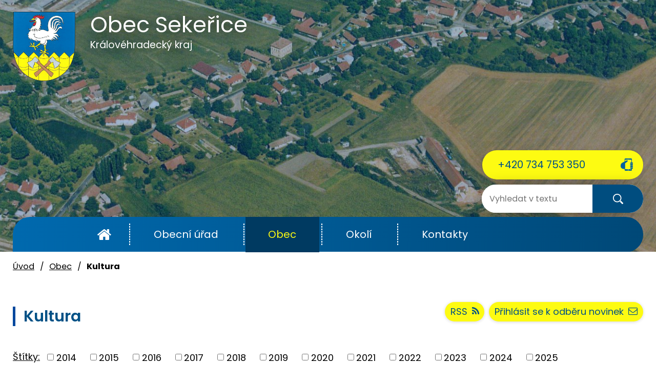

--- FILE ---
content_type: text/html; charset=utf-8
request_url: https://www.sekerice.cz/kultura
body_size: 8897
content:
<!DOCTYPE html>
<html lang="cs" data-lang-system="cs">
	<head>



		<!--[if IE]><meta http-equiv="X-UA-Compatible" content="IE=EDGE"><![endif]-->
			<meta name="viewport" content="width=device-width, initial-scale=1, user-scalable=yes">
			<meta http-equiv="content-type" content="text/html; charset=utf-8" />
			<meta name="robots" content="index,follow" />
			<meta name="author" content="Antee s.r.o." />
			<meta name="description" content="Obec Sekeřice se nachází v okrese Jičín, kraj Královéhradecký. Žije zde necelých 120 obyvatel." />
			<meta name="keywords" content="Sekeřice" />
			<meta name="viewport" content="width=device-width, initial-scale=1, user-scalable=yes" />
<title>Sekeřice | Kultura</title>

		<link rel="stylesheet" type="text/css" href="https://cdn.antee.cz/jqueryui/1.8.20/css/smoothness/jquery-ui-1.8.20.custom.css?v=2" integrity="sha384-969tZdZyQm28oZBJc3HnOkX55bRgehf7P93uV7yHLjvpg/EMn7cdRjNDiJ3kYzs4" crossorigin="anonymous" />
		<link rel="stylesheet" type="text/css" href="/style.php?nid=QVFDSko=&amp;ver=1768399196" />
		<link rel="stylesheet" type="text/css" href="/css/libs.css?ver=1768399900" />
		<link rel="stylesheet" type="text/css" href="https://cdn.antee.cz/genericons/genericons/genericons.css?v=2" integrity="sha384-DVVni0eBddR2RAn0f3ykZjyh97AUIRF+05QPwYfLtPTLQu3B+ocaZm/JigaX0VKc" crossorigin="anonymous" />

		<script src="/js/jquery/jquery-3.0.0.min.js" ></script>
		<script src="/js/jquery/jquery-migrate-3.1.0.min.js" ></script>
		<script src="/js/jquery/jquery-ui.min.js" ></script>
		<script src="/js/jquery/jquery.ui.touch-punch.min.js" ></script>
		<script src="/js/libs.min.js?ver=1768399900" ></script>
		<script src="/js/ipo.min.js?ver=1768399889" ></script>
			<script src="/js/locales/cs.js?ver=1768399196" ></script>

			<script src='https://www.google.com/recaptcha/api.js?hl=cs&render=explicit' ></script>

		<link href="/uredni-deska?action=atom" type="application/atom+xml" rel="alternate" title="Úřední deska">
		<link href="/aktuality?action=atom" type="application/atom+xml" rel="alternate" title="Novinky z obce">
		<link href="/kultura-2015?action=atom" type="application/atom+xml" rel="alternate" title="Kultura rok 2015">
		<link href="/mlady-hasic-puvodni?action=atom" type="application/atom+xml" rel="alternate" title="Mladý hasič- původní">
		<link href="/kultura-2014?action=atom" type="application/atom+xml" rel="alternate" title="Kultura rok 2014">
		<link href="/kultura-2013?action=atom" type="application/atom+xml" rel="alternate" title="Kultura rok 2013">
		<link href="/kultura-2012?action=atom" type="application/atom+xml" rel="alternate" title="Kultura rok 2012">
		<link href="/cinnost-2015?action=atom" type="application/atom+xml" rel="alternate" title="Činnost rok 2015">
		<link href="/kultura-2016?action=atom" type="application/atom+xml" rel="alternate" title="Kultura rok 2016">
		<link href="/mlady-hasic-2016?action=atom" type="application/atom+xml" rel="alternate" title="Mladý hasič 2016">
		<link href="/mlady-hasic-2015?action=atom" type="application/atom+xml" rel="alternate" title="Mladý hasič 2015">
		<link href="/cinnost-rok-2016?action=atom" type="application/atom+xml" rel="alternate" title="Činnost rok 2016">
		<link href="/cinnost-2013?action=atom" type="application/atom+xml" rel="alternate" title="Činnost rok 2013">
		<link href="/cinnost-2012?action=atom" type="application/atom+xml" rel="alternate" title="Činnost rok 2012">
		<link href="/mlady-hasic-2014?action=atom" type="application/atom+xml" rel="alternate" title="Mladý hasič 2014">
		<link href="/sdh-sekerice?action=atom" type="application/atom+xml" rel="alternate" title="Sbor dobrovolných hasičů Sekeřice - původní">
		<link href="/napsali-o-nas?action=atom" type="application/atom+xml" rel="alternate" title="Napsali o nás">
		<link href="/cinnost-2014?action=atom" type="application/atom+xml" rel="alternate" title="Činnost rok 2014">
		<link href="/sdh-2015?action=atom" type="application/atom+xml" rel="alternate" title="Sbor dobrovolných hasičů 2015">
		<link href="/sdh-2014?action=atom" type="application/atom+xml" rel="alternate" title="Sbor dobrovolných hasičů 2014">
		<link href="/sdh-2013?action=atom" type="application/atom+xml" rel="alternate" title="Sbor dobrovolných hasičů 2013">
		<link href="/mlady-hasic-2013?action=atom" type="application/atom+xml" rel="alternate" title="Mladý hasič 2013">
		<link href="/mlady-hasic-2012?action=atom" type="application/atom+xml" rel="alternate" title="Mladý hasič 2012">
		<link href="/sdh-2016?action=atom" type="application/atom+xml" rel="alternate" title="Sbor dobrovolných hasičů 2016">
		<link href="/sdh-2017?action=atom" type="application/atom+xml" rel="alternate" title="Sbor dobrovolných hasičů 2017">
		<link href="/kultura-2017?action=atom" type="application/atom+xml" rel="alternate" title="Kultura rok 2017">
		<link href="/mlady-hasic-2017?action=atom" type="application/atom+xml" rel="alternate" title="Mladý hasič 2017">
		<link href="/cinnost-2017?action=atom" type="application/atom+xml" rel="alternate" title="Činnost rok 2017">
		<link href="/kultura-2018?action=atom" type="application/atom+xml" rel="alternate" title="Kultura rok 2018">
		<link href="/sdh-2018?action=atom" type="application/atom+xml" rel="alternate" title="Sbor dobrovolných hasičů 2018">
		<link href="/mlady-hasic-2018?action=atom" type="application/atom+xml" rel="alternate" title="Mladý hasič 2018">
		<link href="/cinnost-2018?action=atom" type="application/atom+xml" rel="alternate" title="Činnost rok 2018">
		<link href="/kultura?action=atom" type="application/atom+xml" rel="alternate" title="Kultura">
		<link href="/cinnost-rok-2019?action=atom" type="application/atom+xml" rel="alternate" title="Činnost rok 2019">
		<link href="/hasici?action=atom" type="application/atom+xml" rel="alternate" title="Hasiči">
		<link href="/mlady-hasic?action=atom" type="application/atom+xml" rel="alternate" title="Mladý hasič">
		<link href="/rozpocet?action=atom" type="application/atom+xml" rel="alternate" title="Rozpočty a finanční dokumenty">
		<link href="/dso-pocidlinsko?action=atom" type="application/atom+xml" rel="alternate" title="DSO Pocidlinsko">
		<link href="/informace-pro-obcany?action=atom" type="application/atom+xml" rel="alternate" title="Informace pro občany">
<link rel="preload" href="https://fonts.googleapis.com/css?family=Poppins:400,600,700&amp;display=fallback&amp;subset=latin-ext" as="font">
<link href="https://fonts.googleapis.com/css?family=Poppins:400,600,700&amp;display=fallback&amp;subset=latin-ext" rel="stylesheet">
<link href="/image.php?nid=14090&amp;oid=7161155" rel="icon" type="image/png">
<link rel="shortcut icon" href="/image.php?nid=14090&amp;oid=7161155">
<script>
ipo.api.live("body", function(el){
//přesun patičky
$(el).find("#ipocopyright").insertAfter("#ipocontainer");
//přidání třídy action-button
$(el).find(".backlink").addClass("action-button");
//přesun vyhledávání do hlavičky
/*$(el).find(".fulltextSearchForm").appendTo(".vyhledavani");/*/
});
</script>




<link rel="preload" href="/image.php?nid=14090&amp;oid=7161162" as="image">
<link rel="preload" href="/image.php?nid=14090&amp;oid=7161156" as="image">
<script type="text/javascript">
$(document).ready(function(){
$(".fulltext").append($(".elasticSearchForm"));
});
</script>
	</head>

	<body id="page6805009" class="subpage6805009 subpage4531302"
			
			data-nid="14090"
			data-lid="CZ"
			data-oid="6805009"
			data-layout-pagewidth="1024"
			
			data-slideshow-timer="3"
			
						
				
				data-layout="responsive" data-viewport_width_responsive="1024"
			>



						<div id="ipocontainer">

			<div class="menu-toggler">

				<span>Menu</span>
				<span class="genericon genericon-menu"></span>
			</div>

			<span id="back-to-top">

				<i class="fa fa-angle-up"></i>
			</span>

			<div id="ipoheader">

				<div class="row header-inner flex-container">
	<div class="logo">
		<a href="/" class="header-logo">
			<span class="znak"><img src="/image.php?nid=14090&amp;oid=7161162" alt="Znak obce"></span>
			<span class="nazev-obce">Obec Sekeřice<span>Královéhradecký kraj</span></span>
		</a>
	</div>
	<div class="header-telefon">
		<a class="action-button" href="tel:+420734753350">+420 734 753 350</a>
	</div>
	<div class="fulltext"></div>
</div>
<div class="uvodni-fotka">
	
		 
		<div class="boxImage">
			<div style="background-image:url(/image.php?oid=7161156&amp;nid=14090);"></div>
		</div>
		 
		
	
</div>
			</div>

			<div id="ipotopmenuwrapper">

				<div id="ipotopmenu">
<h4 class="hiddenMenu">Horní menu</h4>
<ul class="topmenulevel1"><li class="topmenuitem1 noborder" id="ipomenu7146499"><a href="/">Úvod</a></li><li class="topmenuitem1" id="ipomenu4531299"><a href="/obecni-urad">Obecní úřad</a><ul class="topmenulevel2"><li class="topmenuitem2" id="ipomenu4531306"><a href="/zakladni-informace">Základní informace</a></li><li class="topmenuitem2" id="ipomenu4531310"><a href="/organizacni-struktura">Organizační struktura</a></li><li class="topmenuitem2" id="ipomenu4531311"><a href="/povinne-informace">Povinně zveřejňované informace</a></li><li class="topmenuitem2" id="ipomenu4531316"><a href="/poskytovani-informaci-formulare">Poskytování informací, příjem podání</a></li><li class="topmenuitem2" id="ipomenu4531317"><a href="/uredni-deska">Úřední deska</a></li><li class="topmenuitem2" id="ipomenu4531320"><a href="/e-podatelna">Elektronická podatelna</a></li><li class="topmenuitem2" id="ipomenu7082819"><a href="/rozpocet">Rozpočty a finanční dokumenty</a></li><li class="topmenuitem2" id="ipomenu4531323"><a href="/vyhlasky-zakony">Vyhlášky, zákony</a></li><li class="topmenuitem2" id="ipomenu7235060"><a href="https://cro.justice.cz/" target="_blank">Registr oznámení</a></li><li class="topmenuitem2" id="ipomenu4531330"><a href="/verejne-zakazky">Veřejné zakázky</a></li><li class="topmenuitem2" id="ipomenu10815205"><a href="/uzemni-plan">Územní plán</a></li><li class="topmenuitem2" id="ipomenu6575966"><a href="/socialne-pravni-ochrana-deti-ospod">Sociálně-právní ochrana dětí (OSPOD)</a></li><li class="topmenuitem2" id="ipomenu7322250"><a href="/gdpr">GDPR</a></li></ul></li><li class="topmenuitem1 active" id="ipomenu4531302"><a href="/obec">Obec</a><ul class="topmenulevel2"><li class="topmenuitem2" id="ipomenu8713965"><a href="/informace-pro-obcany">Informace pro občany</a></li><li class="topmenuitem2" id="ipomenu4531332"><a href="/aktuality">Novinky z obce</a></li><li class="topmenuitem2 active" id="ipomenu6805009"><a href="/kultura">Kultura</a></li><li class="topmenuitem2" id="ipomenu4531334"><a href="/fotogalerie">Fotogalerie</a></li><li class="topmenuitem2" id="ipomenu4531337"><a href="http://geoportal.gepro.cz/OBCE/sekerice#/" target="_blank">Sekeřice - Geoportál</a></li><li class="topmenuitem2" id="ipomenu6805015"><a href="/hasici">Hasiči</a></li><li class="topmenuitem2" id="ipomenu6805042"><a href="/mlady-hasic">Mladý hasič</a></li><li class="topmenuitem2" id="ipomenu4825686"><a href="/napsali-o-nas">Napsali o nás</a></li><li class="topmenuitem2" id="ipomenu7184568"><a href="/dso-pocidlinsko">DSO Pocidlinsko</a></li></ul></li><li class="topmenuitem1" id="ipomenu4825641"><a href="/okoli">Okolí</a><ul class="topmenulevel2"><li class="topmenuitem2" id="ipomenu4531339"><a href="/turistika-v-okoli">Turistické cíle v okolí</a></li><li class="topmenuitem2" id="ipomenu4531338"><a href="/akce-v-sirokem-okoli">Akce v širokém okolí</a></li><li class="topmenuitem2" id="ipomenu7082836"><a href="https://svazekpocidlinsko.cz/" target="_blank">Pocidlinsko</a></li></ul></li><li class="topmenuitem1" id="ipomenu4531294"><a href="/kontakty">Kontakty</a></li></ul>
					<div class="cleartop"></div>
				</div>
			</div>
			<div id="ipomain">
				<div class="elasticSearchForm elasticSearch-container" id="elasticSearch-form-11462256" >
	<h4 class="newsheader">Vyhledat</h4>
	<div class="newsbody">
<form action="/kultura?do=mainSection-elasticSearchForm-11462256-form-submit" method="post" id="frm-mainSection-elasticSearchForm-11462256-form">
<label hidden="" for="frmform-q">Fulltextové vyhledávání</label><input type="text" placeholder="Vyhledat v textu" autocomplete="off" name="q" id="frmform-q" value=""> 			<input type="submit" value="Hledat" class="action-button">
			<div class="elasticSearch-autocomplete"></div>
</form>
	</div>
</div>

<script >

	app.index.requireElasticSearchAutocomplete('frmform-q', "\/vyhledat?do=autocomplete");
</script>
<div class="data-aggregator-calendar" id="data-aggregator-calendar-7082854">
	<h4 class="newsheader">Kalendář akcí</h4>
	<div class="newsbody">
<div id="snippet-mainSection-dataAggregatorCalendar-7082854-cal"><div class="blog-cal ui-datepicker-inline ui-datepicker ui-widget ui-widget-content ui-helper-clearfix ui-corner-all">
	<div class="ui-datepicker-header ui-widget-header ui-helper-clearfix ui-corner-all">
		<a class="ui-datepicker-prev ui-corner-all ajax" href="/kultura?mainSection-dataAggregatorCalendar-7082854-date=202512&amp;do=mainSection-dataAggregatorCalendar-7082854-reload" title="Předchozí měsíc">
			<span class="ui-icon ui-icon-circle-triangle-w">Předchozí</span>
		</a>
		<a class="ui-datepicker-next ui-corner-all ajax" href="/kultura?mainSection-dataAggregatorCalendar-7082854-date=202602&amp;do=mainSection-dataAggregatorCalendar-7082854-reload" title="Následující měsíc">
			<span class="ui-icon ui-icon-circle-triangle-e">Následující</span>
		</a>
		<div class="ui-datepicker-title">Leden 2026</div>
	</div>
	<table class="ui-datepicker-calendar">
		<thead>
			<tr>
				<th title="Pondělí">P</th>
				<th title="Úterý">Ú</th>
				<th title="Středa">S</th>
				<th title="Čtvrtek">Č</th>
				<th title="Pátek">P</th>
				<th title="Sobota">S</th>
				<th title="Neděle">N</th>
			</tr>

		</thead>
		<tbody>
			<tr>

				<td>

						<span class="tooltip ui-state-default ui-datepicker-other-month">29</span>
				</td>
				<td>

						<span class="tooltip ui-state-default ui-datepicker-other-month">30</span>
				</td>
				<td>

						<span class="tooltip ui-state-default ui-datepicker-other-month">31</span>
				</td>
				<td>

						<span class="tooltip ui-state-default day-off holiday" title="Nový rok">1</span>
				</td>
				<td>

						<span class="tooltip ui-state-default">2</span>
				</td>
				<td>

						<span class="tooltip ui-state-default saturday day-off">3</span>
				</td>
				<td>

						<span class="tooltip ui-state-default sunday day-off">4</span>
				</td>
			</tr>
			<tr>

				<td>

						<span class="tooltip ui-state-default">5</span>
				</td>
				<td>

						<span class="tooltip ui-state-default">6</span>
				</td>
				<td>

						<span class="tooltip ui-state-default">7</span>
				</td>
				<td>

						<span class="tooltip ui-state-default">8</span>
				</td>
				<td>

						<span class="tooltip ui-state-default">9</span>
				</td>
				<td>

						<span class="tooltip ui-state-default saturday day-off">10</span>
				</td>
				<td>

						<span class="tooltip ui-state-default sunday day-off">11</span>
				</td>
			</tr>
			<tr>

				<td>

						<span class="tooltip ui-state-default">12</span>
				</td>
				<td>

						<span class="tooltip ui-state-default">13</span>
				</td>
				<td>

						<span class="tooltip ui-state-default">14</span>
				</td>
				<td>

						<span class="tooltip ui-state-default">15</span>
				</td>
				<td>

						<span class="tooltip ui-state-default">16</span>
				</td>
				<td>

						<span class="tooltip ui-state-default saturday day-off">17</span>
				</td>
				<td>

						<span class="tooltip ui-state-default sunday day-off">18</span>
				</td>
			</tr>
			<tr>

				<td>

						<span class="tooltip ui-state-default">19</span>
				</td>
				<td>

						<span class="tooltip ui-state-default">20</span>
				</td>
				<td>

						<span class="tooltip ui-state-default">21</span>
				</td>
				<td>

						<span class="tooltip ui-state-default">22</span>
				</td>
				<td>

						<span class="tooltip ui-state-default ui-state-highlight ui-state-active">23</span>
				</td>
				<td>

						<span class="tooltip ui-state-default saturday day-off">24</span>
				</td>
				<td>

						<span class="tooltip ui-state-default sunday day-off">25</span>
				</td>
			</tr>
			<tr>

				<td>

						<span class="tooltip ui-state-default">26</span>
				</td>
				<td>

						<span class="tooltip ui-state-default">27</span>
				</td>
				<td>

						<span class="tooltip ui-state-default">28</span>
				</td>
				<td>

						<span class="tooltip ui-state-default">29</span>
				</td>
				<td>

						<span class="tooltip ui-state-default">30</span>
				</td>
				<td>

						<span class="tooltip ui-state-default saturday day-off">31</span>
				</td>
				<td>

						<span class="tooltip ui-state-default sunday day-off ui-datepicker-other-month">1</span>
				</td>
			</tr>
		</tbody>
	</table>
</div>
</div>	</div>
</div>

				<div id="ipomainframe">
					<div id="ipopage">
<div id="iponavigation">
	<h5 class="hiddenMenu">Drobečková navigace</h5>
	<p>
			<a href="/">Úvod</a> <span class="separator">&gt;</span>
			<a href="/obec">Obec</a> <span class="separator">&gt;</span>
			<span class="currentPage">Kultura</span>
	</p>

</div>
						<div class="ipopagetext">
							<div class="blog view-default content simple with-subscribe">
								
								<h1>Kultura</h1>

<div id="snippet--flash"></div>
								
																	
<div class="subscribe-toolbar">
		<a href="/kultura?action=addSubscriber" class="action-button"><i class="fa fa-envelope-o"></i> Přihlásit se k odběru novinek</a>
	<a href="/kultura?action=atom" class="action-button tooltip" data-tooltip-content="#tooltip-content"><i class="fa fa-rss"></i> RSS</a>
	<div class="tooltip-wrapper">

		<span id="tooltip-content">Více informací naleznete <a href=/kultura?action=rssGuide>zde</a>.</span>
	</div>
</div>
<hr class="cleaner">
	<div class="paragraph">
					</div>
			<div class="tags table-row auto type-tags">
<form action="/kultura?do=multiTagsRenderer-multiChoiceTags-submit" method="post" id="frm-multiTagsRenderer-multiChoiceTags">
			<a class="box-by-content" href="/kultura" title="Ukázat všechny články">Štítky:</a>
<span><input type="checkbox" name="tags[]" id="frm-multiTagsRenderer-multiChoiceTagsiChoiceTags-tags-0" value="2014"><label for="frm-multiTagsRenderer-multiChoiceTagsiChoiceTags-tags-0">2014</label><br></span><span><input type="checkbox" name="tags[]" id="frm-multiTagsRenderer-multiChoiceTagsiChoiceTags-tags-1" value="2015"><label for="frm-multiTagsRenderer-multiChoiceTagsiChoiceTags-tags-1">2015</label><br></span><span><input type="checkbox" name="tags[]" id="frm-multiTagsRenderer-multiChoiceTagsiChoiceTags-tags-2" value="2016"><label for="frm-multiTagsRenderer-multiChoiceTagsiChoiceTags-tags-2">2016</label><br></span><span><input type="checkbox" name="tags[]" id="frm-multiTagsRenderer-multiChoiceTagsiChoiceTags-tags-3" value="2017"><label for="frm-multiTagsRenderer-multiChoiceTagsiChoiceTags-tags-3">2017</label><br></span><span><input type="checkbox" name="tags[]" id="frm-multiTagsRenderer-multiChoiceTagsiChoiceTags-tags-4" value="2018"><label for="frm-multiTagsRenderer-multiChoiceTagsiChoiceTags-tags-4">2018</label><br></span><span><input type="checkbox" name="tags[]" id="frm-multiTagsRenderer-multiChoiceTagsiChoiceTags-tags-5" value="2019"><label for="frm-multiTagsRenderer-multiChoiceTagsiChoiceTags-tags-5">2019</label><br></span><span><input type="checkbox" name="tags[]" id="frm-multiTagsRenderer-multiChoiceTagsiChoiceTags-tags-6" value="2020"><label for="frm-multiTagsRenderer-multiChoiceTagsiChoiceTags-tags-6">2020</label><br></span><span><input type="checkbox" name="tags[]" id="frm-multiTagsRenderer-multiChoiceTagsiChoiceTags-tags-7" value="2021"><label for="frm-multiTagsRenderer-multiChoiceTagsiChoiceTags-tags-7">2021</label><br></span><span><input type="checkbox" name="tags[]" id="frm-multiTagsRenderer-multiChoiceTagsiChoiceTags-tags-8" value="2022"><label for="frm-multiTagsRenderer-multiChoiceTagsiChoiceTags-tags-8">2022</label><br></span><span><input type="checkbox" name="tags[]" id="frm-multiTagsRenderer-multiChoiceTagsiChoiceTags-tags-9" value="2023"><label for="frm-multiTagsRenderer-multiChoiceTagsiChoiceTags-tags-9">2023</label><br></span><span><input type="checkbox" name="tags[]" id="frm-multiTagsRenderer-multiChoiceTagsiChoiceTags-tags-10" value="2024"><label for="frm-multiTagsRenderer-multiChoiceTagsiChoiceTags-tags-10">2024</label><br></span><span><input type="checkbox" name="tags[]" id="frm-multiTagsRenderer-multiChoiceTagsiChoiceTags-tags-11" value="2025"><label for="frm-multiTagsRenderer-multiChoiceTagsiChoiceTags-tags-11">2025</label><br></span> <input type="submit" class="action-button" name="filter" id="frmmultiChoiceTags-filter" value="Filtrovat"> </form>
	</div>
	<script >
	$(document).ready(function() {
		$('.tags-selection select[multiple]').select2({
			placeholder: 'Vyberte štítky',
		  	width: '300px'
		});
		$('#frmmultiSelectTags-tags').change(function() {
			$('#frm-multiTagsRenderer-multiSelectTags input[type="submit"]').click();
		});
		$('#frm-multiTagsRenderer-multiChoiceTags input[type="checkbox"]').change(function() {
			$('#frm-multiTagsRenderer-multiChoiceTags input[type="submit"]').click();
		});
	})
</script>
<div class="content-paginator clearfix">
	<div class="content-paginator-wrapper">
		<span class="paginator-disabled paginator-prev paginator-button" title="Novější">
			<span class="paginator-button-icon">&larr;</span><span class="paginator-button-text">Novější</span>
		</span>
			<span class="paginator-current" style="max-width: 91px">1</span>
			<a href="/kultura?paginator-page=2" class="paginator-step" rel="next" style="max-width: 91px">
				2
			</a>
			<a href="/kultura?paginator-page=3" class="paginator-step"  style="max-width: 91px">
				3
			</a>
			<a href="/kultura?paginator-page=4" class="paginator-step"  style="max-width: 91px">
				4
			</a>
			<span class="paginator-separator" style="max-width: 91px">…</span>
			<a href="/kultura?paginator-page=7" class="paginator-step"  style="max-width: 91px">
				7
			</a>
			<span class="paginator-separator" style="max-width: 91px">…</span>
			<a href="/kultura?paginator-page=10" class="paginator-step"  style="max-width: 91px">
				10
			</a>
		<a href="/kultura?paginator-page=2" class="paginator-next paginator-button" title="Starší" rel="next">
			<span class="paginator-button-text">Starší</span><span class="paginator-button-icon">&rarr;</span>
		</a>
	</div>
</div>


<div class="articles">
		<div class="article" data-article-id="972171" data-article-tags="2024">
		<h2><a href="/kultura/mikulasska--nadilka">Mikulášská nadílka</a></h2>
		<p class="dueDate">

			<span>Datum konání: 5. 12. 2024</span>
		</p>
		<div class="articleText">
		<p>Mikuláš s jeho partou nezapomněl na naše děti ani letos. </p>
		</div>
		<hr class="cleaner">
		<hr>
				<div class="article-footer">
																<p class="published">Publikováno 30. 12. 2024 20:12</p>
		</div>
			</div>
		<div class="article" data-article-id="972712" data-article-tags="2024">
		<h2><a href="/kultura/rozsviceni--vanocniho-stromu-a-betlemu">Rozsvícení vánočního stromu a betlému</a></h2>
		<p class="dueDate">

			<span>Datum konání: 30. 11. 2024</span>
		</p>
		<div class="articleText">
		<p>Rok utekl jako voda a nastal čas adventu a s ním spojené rozsvícení vánočního stromu a betlému u hasičské zbrojnice.</p>
		</div>
		<hr class="cleaner">
		<hr>
				<div class="article-footer">
																<p class="published">Publikováno 2. 1. 2025 16:09</p>
		</div>
			</div>
		<div class="article" data-article-id="972176" data-article-tags="2024">
		<h2><a href="/kultura/sekericka-vanocni-ozdobicka">Sekeřická Vánoční ozdobička</a></h2>
		<p class="dueDate">

			<span>Datum konání: 30. 11. 2024</span>
			<span> - 22. 12. 2024</span>
		</p>
		<div class="articleText">
		<p>Moc šikovné děti u nás v obci máme. </p>
		</div>
		<hr class="cleaner">
		<hr>
				<div class="article-footer">
																<p class="published">Publikováno 30. 12. 2024 20:29</p>
		</div>
			</div>
		<div class="article" data-article-id="971832" data-article-tags="2024">
		<h2><a href="/kultura/paleni-carodejnic-a-majova-diskoteka_">Pálení čarodějnic a Májová diskotéka</a></h2>
		<p class="dueDate">

			<span>Datum konání: 30. 4. 2024</span>
		</p>
		<div class="articleText">
		<p>V tradičním termínu třicátého dubna, který letos vyšel na úterý se konaly v areálu „U lesa“ tradiční akce – „Pálení čarodějnic a Májová diskotéka“.</p>
		</div>
		<hr class="cleaner">
		<hr>
				<div class="article-footer">
																<p class="published">Publikováno 29. 12. 2024 10:19</p>
		</div>
			</div>
		<div class="article" data-article-id="971828" data-article-tags="2024">
		<h2><a href="/kultura/vysadba-lesa-v-utopenci">Výsadba lesa v &quot;Utopenci&quot;</a></h2>
		<p class="dueDate">

			<span>Datum konání: 23. 3. 2024</span>
		</p>
		<div class="articleText">
		<p>V letošním roce byla ukončena těžba smrkových porostů napadených kůrovcem. </p>
		</div>
		<hr class="cleaner">
		<hr>
				<div class="article-footer">
																<p class="published">Publikováno 29. 12. 2024 10:00</p>
		</div>
			</div>
		<div class="article" data-article-id="971830" data-article-tags="2024">
		<h2><a href="/kultura/sekericka-velikonocni-ozdobicka-">Sekeřická Velikonoční ozdobička</a></h2>
		<p class="dueDate">

			<span>Datum konání: 15. 3. 2024</span>
			<span> - 1. 4. 2024</span>
		</p>
		<div class="articleText">
		<p>Druhý ročník „Sekeřické Velikonoční ozdobičky“ určený pro všechny místní i chalupářské děti si nenechalo ujít osm dětí,</p>
		</div>
		<hr class="cleaner">
		<hr>
				<div class="article-footer">
																<p class="published">Publikováno 29. 12. 2024 10:04</p>
		</div>
			</div>
		<div class="article" data-article-id="971826" data-article-tags="2024">
		<h2><a href="/kultura/oslava-mezinarodniho-dne-zen">Oslava Mezinárodního dne žen</a></h2>
		<p class="dueDate">

			<span>Datum konání: 9. 3. 2024</span>
		</p>
		<div class="articleText">
		<p>Tradiční posezení proběhlo v sobotu deváté března od 18 hodin v zasedací místnosti na Obecním úřadě.</p>
		</div>
		<hr class="cleaner">
		<hr>
				<div class="article-footer">
																<p class="published">Publikováno 29. 12. 2024 9:58</p>
		</div>
			</div>
		<div class="article" data-article-id="850416" data-article-tags="2024">
		<h2><a href="/kultura/maskarni-ples-pro-dospele-">Maškarní ples pro dospělé</a></h2>
		<p class="dueDate">

			<span>Datum konání: 3. 2. 2024</span>
		</p>
		<div class="articleText">
		<p>Druhý ročník „Maškarního plesu pro dospělé“ se letos konal už v sobotu třetího února od devatenácti hodin v areálu „U lesa“. Výzdobu, přípravu stolů, výčepu, tomboly, ohniště a kamen provedli zastupitelé společně se správcem Pepou Kufrem v sobotu odpoledne od 15 hodin. </p>
		</div>
		<hr class="cleaner">
		<hr>
				<div class="article-footer">
																<p class="published">Publikováno 4. 2. 2024 13:23</p>
		</div>
			</div>
		<div class="article" data-article-id="838855" data-article-tags="2023">
		<h2><a href="/kultura/svarakovani">Svařákování</a></h2>
		<p class="dueDate">

			<span>Datum konání: 30. 12. 2023</span>
		</p>
		<div class="articleText">
		<p>Novinkou, určenou především pro dospělé byl první ročník „Sekeřického svařákování, aneb soutěž o nej svařák“.</p>
		</div>
		<hr class="cleaner">
		<hr>
				<div class="article-footer">
																<p class="published">Publikováno 1. 1. 2024 12:17</p>
		</div>
			</div>
		<div class="article" data-article-id="841347" data-article-tags="2023">
		<h2><a href="/kultura/mikulasska-nadilka-2023">Mikulášská nadílka</a></h2>
		<p class="dueDate">

			<span>Datum konání: 5. 12. 2023</span>
		</p>
		<div class="articleText">
		<p>Večer pátého prosince do naší obce opět zavítala parta čertů, která pod dohledem Mikuláše a andělů navštívila všechny malé děti v obci a za básničku nebo písničku je odměnila dobrůtkami. </p>
		</div>
		<hr class="cleaner">
		<hr>
				<div class="article-footer">
																<p class="published">Publikováno 6. 1. 2024 11:52</p>
		</div>
			</div>
	</div>

<div class="content-paginator clearfix">
	<div class="content-paginator-wrapper">
		<span class="paginator-disabled paginator-prev paginator-button" title="Novější">
			<span class="paginator-button-icon">&larr;</span><span class="paginator-button-text">Novější</span>
		</span>
			<span class="paginator-current" style="max-width: 91px">1</span>
			<a href="/kultura?paginator-page=2" class="paginator-step" rel="next" style="max-width: 91px">
				2
			</a>
			<a href="/kultura?paginator-page=3" class="paginator-step"  style="max-width: 91px">
				3
			</a>
			<a href="/kultura?paginator-page=4" class="paginator-step"  style="max-width: 91px">
				4
			</a>
			<span class="paginator-separator" style="max-width: 91px">…</span>
			<a href="/kultura?paginator-page=7" class="paginator-step"  style="max-width: 91px">
				7
			</a>
			<span class="paginator-separator" style="max-width: 91px">…</span>
			<a href="/kultura?paginator-page=10" class="paginator-step"  style="max-width: 91px">
				10
			</a>
		<a href="/kultura?paginator-page=2" class="paginator-next paginator-button" title="Starší" rel="next">
			<span class="paginator-button-text">Starší</span><span class="paginator-button-icon">&rarr;</span>
		</a>
	</div>
</div>

<hr class="cleaner">

	<div class="paragraph">
					</div>
															</div>
						</div>
					</div>


					

					

					<div class="hrclear"></div>
					<div id="ipocopyright">
<div class="copyright">
	<div class="row copyright__inner flex-container">
	<div class="copy-kontakt">
		<h3>
			<span class="znak"><img src="/image.php?nid=14090&amp;oid=7161161" alt="Znak obce"></span>
			<span class="nazev-obce">Obec Sekeřice</span>
		</h3>
		<div class="copy-adresa__hodiny flex-container">
			<div>
				<h4>Obecní úřad Sekeřice</h4>
				<p>
					Sekeřice 8<br>
					507 03 Vysoké Veselí
				</p>
			</div>
			<div>
				<h4>Úřední hodiny:</h4>
				<p><strong>Pondělí:</strong> 17:00 - 18:00</p>
			</div>
		</div>
		<div class="copy-telefon">
			<h4>Telefon:</h4>
			<p><a href="tel:+420734753350">+420 734 753 350</a></p>
		</div>
		<div class="copy-email">
			<h4>E-mail:</h4>
			<p><a href="mailto:ou.sekerice@email.cz">ou.sekerice@email.cz</a></p>
		</div>
	</div>
	<div class="copy-mapa">
		<a href="https://mapy.cz/s/rocumekafa" target="_blank" rel="noopener noreferrer">
			<span class="action-button">Zobrazit <strong>Sekeřice</strong> na mapě</span>
		</a>
	</div>
</div>
<div class="row antee">
	© 2026 Obec Sekeřice, <a href="mailto:urad@sekerice.cz">Kontaktovat webmastera</a>, <span id="links"><a href="/povinne-informace">Povinně zveřejňované informace</a>, <a href="/pristupnost">Prohlášení o přístupnosti</a>, <a href="/mapa-stranek">Mapa stránek</a></span><br>ANTEE s.r.o. - <a href="https://www.antee.cz" rel="nofollow">Tvorba webových stránek</a>, Redakční systém IPO
</div>
</div>
					</div>
					<div id="ipostatistics">
<script >
	var _paq = _paq || [];
	_paq.push(['disableCookies']);
	_paq.push(['trackPageView']);
	_paq.push(['enableLinkTracking']);
	(function() {
		var u="https://matomo.antee.cz/";
		_paq.push(['setTrackerUrl', u+'piwik.php']);
		_paq.push(['setSiteId', 3553]);
		var d=document, g=d.createElement('script'), s=d.getElementsByTagName('script')[0];
		g.defer=true; g.async=true; g.src=u+'piwik.js'; s.parentNode.insertBefore(g,s);
	})();
</script>
<script >
	$(document).ready(function() {
		$('a[href^="mailto"]').on("click", function(){
			_paq.push(['setCustomVariable', 1, 'Click mailto','Email='+this.href.replace(/^mailto:/i,'') + ' /Page = ' +  location.href,'page']);
			_paq.push(['trackGoal', 4]);
			_paq.push(['trackPageView']);
		});

		$('a[href^="tel"]').on("click", function(){
			_paq.push(['setCustomVariable', 1, 'Click telefon','Telefon='+this.href.replace(/^tel:/i,'') + ' /Page = ' +  location.href,'page']);
			_paq.push(['trackPageView']);
		});
	});
</script>
					</div>

					<div id="ipofooter">
						<!--
<div class="rozhlas-banner-container"><a class="rozhlas-banner__icon animated pulse" title="Zobrazit mobilní rozhlas" href="#"> <img src="/img/mobilni-rozhlas/banner_icon.png" alt="logo" /> <span class="rozhlas-title">Mobilní <br />Rozhlas</span> <span class="rozhlas-subtitle">Novinky z úřadu přímo do vašeho telefonu</span> </a>
<div class="rozhlas-banner">
<div class="rozhlas-banner__close"><a title="zavřít"><img src="/img/mobilni-rozhlas/banner_close-icon.svg" alt="zavřít" /></a></div>
<div class="rozhlas-banner__logo"><a title="Mobilní rozhlas" href="https://www.mobilnirozhlas.cz/" target="_blank" rel="noopener noreferrer"> <img src="/img/mobilni-rozhlas/banner_mr_logo-dark.svg" alt="mobilní rozhlas" /> </a></div>
<div class="rozhlas-banner__text"><span>Důležité informace ze samosprávy <br />přímo do telefonu</span></div>
<div class="rozhlas-banner__image"><img src="/img/mobilni-rozhlas/banner_foto.png" alt="foto aplikace" /></div>
<div class="rozhlas-banner__cta"><a class="rozhlas-banner-btn rozhlas-banner-btn--telefon" title="Odebírat" href="https://sekerice.mobilnirozhlas.cz/registrace" target="_blank" rel="noopener noreferrer"> Odebírat zprávy do telefonu </a> <a class="rozhlas-banner-btn rozhlas-banner-btn--nastenka" title="Nástěnka" href="https://sekerice.mobilnirozhlas.cz" target="_blank" rel="noopener noreferrer"> Zobrazit nástěnku </a> <a class="rozhlas-banner-btn rozhlas-banner-btn--app" title="Aplikace" href="http://ipopage/?oid=8138044"> Stáhnout mobilní aplikaci </a></div>
</div>
</div>
<p>
<script>// <![CDATA[
ipo.api.live('.rozhlas-banner-container', function(el) {
$('.rozhlas-banner__icon').click(function(e) {
$(el).toggleClass('open')
if ($(el).hasClass('open')) {
$('.rozhlas-banner').css('display', 'block')
} else {
$(el).removeClass('open')
$('.rozhlas-banner').css('display', 'none')
}
e.preventDefault()
})
$('.rozhlas-banner__close a').click(function(e) {
$(el).removeClass('open')
$(el).find('.rozhlas-banner').css('display', 'none')
})
})
// ]]></script>
</p>
-->
					</div>
				</div>
			</div>
		</div>
	</body>
</html>
